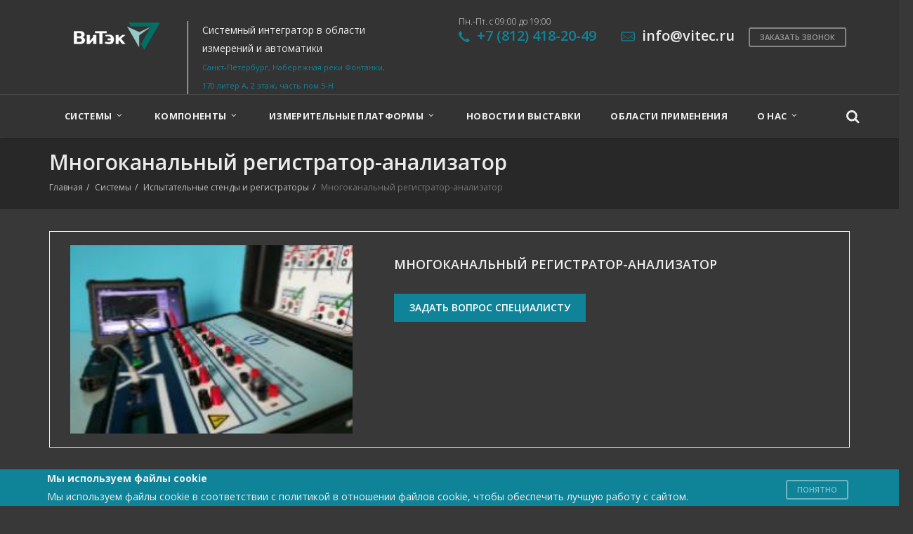

--- FILE ---
content_type: text/html; charset=UTF-8
request_url: https://www.vitec.ru/systems/ispytatelnye-stendy-i-registratory/mnogokanalnyy-registrator-analizator/
body_size: 11456
content:

<!DOCTYPE html>
    <html xmlns="http://www.w3.org/1999/xhtml" xml:lang="ru" dir="ltr" lang="ru">
    <head>

<!-- Yandex.Metrika counter -->
<noscript><div><img src="https://mc.yandex.ru/watch/41551789" style="position:absolute; left:-9999px;" alt="" /></div></noscript>
<!-- /Yandex.Metrika counter -->

    <link rel="canonical" href="https://www.vitec.ru/systems/ispytatelnye-stendy-i-registratory/mnogokanalnyy-registrator-analizator/" />    
    <title>Многоканальный регистратор-анализатор | Решения компании ВиТэк</title>

        <!-- Stylesheets -->
        <link rel="shortcut icon" href="/favicon.png">
                <link
            href='https://fonts.googleapis.com/css?family=Open+Sans:400,300,300italic,400italic,600,600italic,700,700italic,800,800italic&subset=latin,cyrillic'
            rel='stylesheet' type='text/css'>
                <meta http-equiv="Content-Type" content="text/html; charset=UTF-8" />
<meta name="robots" content="index, follow" />
<meta name="keywords" content="анализ электрических сигналов, метрополитен, железная дорога, National Instruments, NI CompactRIO, Pelican-Storm, режим реального времени, Real-Time" />
<meta name="description" content="Переносной измерительный комплекс для контроля, регистрации и анализа параметров электротехнических устройств метрополитена и железной дороги." />
<script type="text/javascript" data-skip-moving="true">(function(w, d, n) {var cl = "bx-core";var ht = d.documentElement;var htc = ht ? ht.className : undefined;if (htc === undefined || htc.indexOf(cl) !== -1){return;}var ua = n.userAgent;if (/(iPad;)|(iPhone;)/i.test(ua)){cl += " bx-ios";}else if (/Android/i.test(ua)){cl += " bx-android";}cl += (/(ipad|iphone|android|mobile|touch)/i.test(ua) ? " bx-touch" : " bx-no-touch");cl += w.devicePixelRatio && w.devicePixelRatio >= 2? " bx-retina": " bx-no-retina";var ieVersion = -1;if (/AppleWebKit/.test(ua)){cl += " bx-chrome";}else if ((ieVersion = getIeVersion()) > 0){cl += " bx-ie bx-ie" + ieVersion;if (ieVersion > 7 && ieVersion < 10 && !isDoctype()){cl += " bx-quirks";}}else if (/Opera/.test(ua)){cl += " bx-opera";}else if (/Gecko/.test(ua)){cl += " bx-firefox";}if (/Macintosh/i.test(ua)){cl += " bx-mac";}ht.className = htc ? htc + " " + cl : cl;function isDoctype(){if (d.compatMode){return d.compatMode == "CSS1Compat";}return d.documentElement && d.documentElement.clientHeight;}function getIeVersion(){if (/Opera/i.test(ua) || /Webkit/i.test(ua) || /Firefox/i.test(ua) || /Chrome/i.test(ua)){return -1;}var rv = -1;if (!!(w.MSStream) && !(w.ActiveXObject) && ("ActiveXObject" in w)){rv = 11;}else if (!!d.documentMode && d.documentMode >= 10){rv = 10;}else if (!!d.documentMode && d.documentMode >= 9){rv = 9;}else if (d.attachEvent && !/Opera/.test(ua)){rv = 8;}if (rv == -1 || rv == 8){var re;if (n.appName == "Microsoft Internet Explorer"){re = new RegExp("MSIE ([0-9]+[\.0-9]*)");if (re.exec(ua) != null){rv = parseFloat(RegExp.$1);}}else if (n.appName == "Netscape"){rv = 11;re = new RegExp("Trident/.*rv:([0-9]+[\.0-9]*)");if (re.exec(ua) != null){rv = parseFloat(RegExp.$1);}}}return rv;}})(window, document, navigator);</script>


<link href="/bitrix/cache/css/s1/cosmos_corporate_s1/kernel_main/kernel_main.css?174950894744417" type="text/css"  rel="stylesheet" />
<link href="/bitrix/cache/css/s1/cosmos_corporate_s1/page_a6ab4e07f8eb04185385baa5611e1ab0/page_a6ab4e07f8eb04185385baa5611e1ab0.css?1749509054122130" type="text/css"  rel="stylesheet" />
<link href="/bitrix/cache/css/s1/cosmos_corporate_s1/template_379bda3c3910e234059e557eef6f531c/template_379bda3c3910e234059e557eef6f531c.css?1749509020669869" type="text/css"  data-template-style="true"  rel="stylesheet" />



        <!-- META -->
        <meta name="viewport" content="width=device-width, initial-scale=1"/>
        <meta name="yandex-verification" content="f0daf8c86e3620d4" />

                        <!-- end -->

                <!--[if lt IE 9]>
                <![endif]-->

        <!-- External JavaScripts -->
		    </head>
<body class=" dark no-transition no-smooth-scroll stretched"  >



    <!-- Document Wrapper
    ============================================= -->
<div id="wrapper" class="clearfix">
    <!-- Header
    ============================================= -->
    <header id="header" class=" dark sticky-style-2">
            <div class="container clearfix">

            <!-- Logo
            ============================================= -->
                <div id="logo">
                    <a href="/" class="standard-logo">
                        <img alt="vitec-logo-mini.png" src="/upload/medialibrary/b77/b77b2a0339269a0082cdb8499eab61af.png" title="vitec-logo-mini.png">                    </a>
                    <a href="/" class="retina-logo">
                        <img alt="vitec-logo-mini.png" src="/upload/medialibrary/b77/b77b2a0339269a0082cdb8499eab61af.png" title="vitec-logo-mini.png">                    </a>
                </div><!-- #logo end -->
                <div class="hidden-lg hidden-md center phone-header">
                    Пн.-Пт. с 09:00 до 19:00 <span class="he-span-text attention"><i class="icon-call nomargin"></i> <b><a href="tel:88125754591">+7 (812) 418-20-49</a></b><br>
 </span>                </div>

                    <div id="logo-slogan" class="hidden-md hidden-sm hidden-xs">
                    <span style="font-size:14px">Системный интегратор в области измерений и автоматики</span><br>
 <span style="font-size:11px"><a href="https://www.vitec.ru/company/contacts/">Санкт-Петербург, Набережная реки Фонтанки, 170 литер А, 2 этаж, часть пом.5-Н</a>&nbsp;</span>                </div>

                <ul class="header-extras">
                    <li>
                        <div class="he-text">
                            Пн.-Пт. с 09:00 до 19:00 <span class="he-span-text attention"><i class="icon-call nomargin"></i> <b><a href="tel:88125754591">+7 (812) 418-20-49</a></b><br>
 </span>                        </div>
                    </li>
                    <li>
                        <div class="he-text">
                            <br>
 <span class="he-span-text attention"><a href="mailto:info@vitec.ru"><i class="icon-mail nomargin"></i> <b>info@vitec.ru</b></a> </span>                        </div>
                    </li>
                    <li>
                        <button class="magnificPopup1 button button-mini button-rounded button-border button-theme noleftmargin">Заказать звонок</button>                    </li>
                </ul>
    
                            </div><!--container clearfix-->
                    <div id="header-wrap">
                                <!-- Primary Navigation
                ============================================= -->
                <nav id="primary-menu" class="style-2">
                                            <div class="container clearfix">
                                            <div id="primary-menu-trigger"><i class="icon-reorder"></i></div>
    <ul>

         
            
                
                <li class="current" >
                    <a href="/systems/"  >
                        <div >
                            Системы<i class="icon-angle-down"></i>                        </div>
                                            </a>

                    <ul><!-- OPEN SUBLIST V1 -->


            
             

         
            
                
                    
                            <li  >
                                <a href="https://www.vitec.ru/systems/sistemy-mashinnogo-zreniya-i-robototekhnika/">
                                    <div class="nott">
                                                                                Системы компьютерного зрения и робототехника                                    </div>
                                </a>
                            </li>

                    
                
            
             

         
            
                
                    
                            <li  >
                                <a href="https://www.vitec.ru/systems/ispytatelnye-stendy-i-registratory/">
                                    <div class="nott">
                                                                                Испытательные стенды и регистраторы                                    </div>
                                </a>
                            </li>

                    
                
            
             

        </ul></li> 
            
                
                <li  >
                    <a href="/components/komponenty-sistem-mashinnogo-zreniya/"  >
                        <div >
                            Компоненты<i class="icon-angle-down"></i>                        </div>
                                            </a>

                    <ul><!-- OPEN SUBLIST V1 -->


            
             

         
            
                
                    
                            <li  >
                                <a href="/components/komponenty-sistem-mashinnogo-zreniya/kamery/">
                                    <div class="nott">
                                                                                Камеры машинного зрения                                    </div>
                                </a>
                            </li>

                    
                
            
             

         
            
                
                    
                            <li  >
                                <a href="/components/komponenty-sistem-mashinnogo-zreniya/optika/">
                                    <div class="nott">
                                                                                Оптика машинного зрения: объективы                                    </div>
                                </a>
                            </li>

                    
                
            
             

         
            
                
                    
                            <li  >
                                <a href="/components/komponenty-sistem-mashinnogo-zreniya/podsvetki-dlya-mashinnogo-zreniya/">
                                    <div class="nott">
                                                                                Подсветки для машинного зрения                                    </div>
                                </a>
                            </li>

                    
                
            
             

         
            
                
                    
                            <li  >
                                <a href="/components/komponenty-sistem-mashinnogo-zreniya/vychisliteli/">
                                    <div class="nott">
                                                                                Компьютеры машинного зрения                                    </div>
                                </a>
                            </li>

                    
                
            
             

         
            
                
                    
                            <li  >
                                <a href="/components/komponenty-sistem-mashinnogo-zreniya/kontrollery/">
                                    <div class="nott">
                                                                                 Контроллеры                                    </div>
                                </a>
                            </li>

                    
                
            
             

         
            
                
                    
                            <li  >
                                <a href="/components/komponenty-sistem-mashinnogo-zreniya/programmnoe-obespechenie-mashinnogo-zreniya/">
                                    <div class="nott">
                                                                                Программное обеспечение технического зрения                                    </div>
                                </a>
                            </li>

                    
                
            
             

        </ul></li> 
            
                
                <li  >
                    <a href="/components/promyshlennye-izmeritelnye-platformy/"  >
                        <div >
                            Измерительные платформы<i class="icon-angle-down"></i>                        </div>
                                            </a>

                    <ul><!-- OPEN SUBLIST V1 -->


            
             

         
            
                
                    
                            <li  >
                                <a href="/components/promyshlennye-izmeritelnye-platformy/crio/">
                                    <div class="nott">
                                                                                cRIO                                    </div>
                                </a>
                            </li>

                    
                
            
             

         
            
                
                    
                            <li  >
                                <a href="/components/promyshlennye-izmeritelnye-platformy/cdaq/">
                                    <div class="nott">
                                                                                cDAQ                                    </div>
                                </a>
                            </li>

                    
                
            
             

         
            
                
                    
                            <li  >
                                <a href="/components/promyshlennye-izmeritelnye-platformy/pxi/">
                                    <div class="nott">
                                                                                PXI                                    </div>
                                </a>
                            </li>

                    
                
            
             

        </ul></li> 
            
                
                    
                        
                        <li  >
                            <a href="/info/news/">
                                <div>
                                    Новости и выставки                                </div>
                                
                                
                            </a>
                        </li>

                    
                
            
             

         
            
                
                    
                        
                        <li  >
                            <a href="/znaniya/oblast-prim/">
                                <div>
                                    Области применения                                </div>
                                
                                
                            </a>
                        </li>

                    
                
            
             

         
            
                
                <li  >
                    <a href="/company/"  >
                        <div >
                            О нас<i class="icon-angle-down"></i>                        </div>
                                            </a>

                    <ul><!-- OPEN SUBLIST V1 -->


            
             

         
            
                
                    
                            <li  >
                                <a href="/company/contacts/">
                                    <div class="nott">
                                                                                Контакты                                    </div>
                                </a>
                            </li>

                    
                
            
             

         
            
                
                    
                            <li  >
                                <a href="/company/partners/">
                                    <div class="nott">
                                                                                Партнеры                                    </div>
                                </a>
                            </li>

                    
                
            
             

         
            
                
                    
                            <li  >
                                <a href="/company/vacancies/">
                                    <div class="nott">
                                                                                Вакансии                                    </div>
                                </a>
                            </li>

                    
                
            
             

         
            
                
                    
                            <li  >
                                <a href="/company/reviews/">
                                    <div class="nott">
                                                                                Отзывы                                    </div>
                                </a>
                            </li>

                    
                
            
             

         
            
                
                    
                            <li  >
                                <a href="/company/sootvetstvie-normam-i-pravilam/">
                                    <div class="nott">
                                                                                Соответствие нормам и правилам                                    </div>
                                </a>
                            </li>

                    
                
            
            </ul></li> 

        
    </ul>

                                                                <!-- Top Search
                        ============================================= -->
                        <div id="top-search">
                            <a href="#" id="top-search-trigger"><i class="icon-search3"></i><i
                                    class="icon-line-cross"></i></a>

                            <form action="/search/" method="get">
                                <input type="text" name="q" class="form-control" value=""
								placeholder="Что хотите найти?" style="font-size: 20px;">
                            </form>
                        </div><!-- #top-search end -->
                                                                </div><!--container clearfix-->
                                    </nav><!-- #primary-menu end -->
                                    </div><!--header-wrap-->
                
    
    </header><!-- #header end -->

<section id="page-title" class=" page-title-left">
        <div class="container clearfix">
                            <h1 class="nott">Многоканальный регистратор-анализатор</h1>
                        <ol class="breadcrumb" itemscope itemtype="https://data-vocabulary.org/Breadcrumb"><li itemprop="title"><a href="/" title="Главная" itemprop="url">Главная</a></li><li itemprop="title"><a href="/systems/" title="Системы" itemprop="url">Системы</a></li><li itemprop="title"><a href="/systems/ispytatelnye-stendy-i-registratory/" title="Испытательные стенды и регистраторы" itemprop="url">Испытательные стенды и регистраторы</a></li><li class="active" itemprop="title">Многоканальный регистратор-анализатор</li></ol>        </div>
    </section>
    <section id="content">
    <div class="content-wrap notoppadding topmargin-sm">
    <!-- Post Content
    ============================================= -->
    <div class="container nobottommargin">

    <div id="header-notify" data-notify-type="info" data-notify-msg=""></div>

</div>
<!-- CLOSE MAIN DIV -->

<div class="container">
    <div class="row">
    
    <div class="col-md-12">
        <div class="article-header">
            <div class="col-md-5 portfolio-single-image bigping_img">
                <img class="img-thumbnail" src="/upload/iblock/7e3/7e39cf1e391e056d7fde27c9081a83d5.jpg" alt="/upload/iblock/7e3/7e39cf1e391e056d7fde27c9081a83d5.jpg" title="Многоканальный регистратор-анализатор">
            </div>
            <div class="col-md-7">
                <h4>Многоканальный регистратор-анализатор</h4>
                
                                    <p align="justify"></p>
                                
                <div class="btn-group dropup">
                    <button class="magnificPopup1 b24-web-form-popup-btn-26 button nomargin" style="margin-left: 0px;">
                        Задать вопрос специалисту
                    </button>
                </div>

            </div>
        </div>
    </div>
    
    
        <!-- Portfolio Single Content
        ============================================= -->
        <div class="col-md-12 portfolio-single-content nobottommargin">
            
            <!-- Portfolio Single - Description
            ============================================= -->
            
            <!--h4 class="chapter"></h4-->
            
                            <p align="justify">
	 Переносной измерительный комплекс для контроля, регистрации и анализа параметров электротехнических устройств метрополитена и железной дороги.
</p>
<p align="justify">
	 Измерительный блок переносного регистратора электротехнических устройств реализован на базе измерительного оборудования платформы NI CompactRIO производства фирмы National Instruments (США, <a href="http://www.ni.com" rel="nofollow" target="_blank">www.ni.com</a>), которое размещено в специальном кейсе для транспортировки Pelican-Storm iM2450 с приборной лицевой панелью и разъемами для подключения источника(ов) питания, компьютера АРМ пользователя и источников измеряемых сигналов напряжения силы тока.
</p>
<p align="justify">
	 К входным каналам измерительного блока переносного регистратора электротехнических с помощью специальных сигнальных кабелей можно одновременно подключить до 14 источников сигналов напряжения силы постоянного и/или переменного тока.
</p>
<p align="justify">
	 В комплект измерительного блока регистратора входят 2-х канальные преобразователи напряжения с датчиками CV3-1000 (LEM, Швейцария).
</p>
 <b>ДОСТОИНСТВА КОМПЛЕКСА</b>
<ul>
	<li>Конфигурация режимов осциллографирования и регистрации сигналов параметров электротехнических устройств;</li>
	<li>Автономный режим регистрации сигналов, длительность непрерывной записи измерительных данных определяется размером свободного пространства жесткого диска;</li>
	<li>Экспресс-обработка в реальном времени фрагментов настраиваемой длины осциллограмм измеряемых сигналов:
	<ul>
		<li>расчет среднеквадратичных значений (СКЗ);</li>
		<li>определение фазовых и амплитудных характеристик сигналов;</li>
		<li>построение спектров.</li>
	</ul>
 </li>
	<li>Работа с архивом регистраций, спектральный и статистический анализы;</li>
	<li>Калибровка измерительных каналов.</li>
</ul>
<div>
 <b>ПРИМЕНЕНИЕ</b>
</div>
 <b> </b>
<ul>
	<li>Служба сигнализации, централизации и блокировки:&nbsp;контроль технического состояния аппаратуры и обеспечение бесперебойной работы устройств сигнализации и блокировки.</li>
	<li>Служба подвижного состава:&nbsp;техническое обслуживание устройств подвижного состава. Регистрация и анализ сигналов электрических параметров при приемке и обкатке новых единиц подвижного состава.</li>
	<li>Служба электроснабжения:&nbsp;контроль и анализ параметров работы составных частей и агрегатов подстанций электроснабжения метрополитена.<br>
 <br>
 </li>
</ul>
 <a href="https://www.vitec.ru/upload/pdf/PREU-M.05.pdf"><img width="33" alt="Описание решения" src="/upload/logo-pdf.png" height="36">&nbsp;Описание решения</a>                        <!-- Portfolio Single - Description End -->
            
        </div><!-- .portfolio-single-content end -->
        
        
        <div class="col-md-12">
            <hr class="chapter-reset">
        </div>
        
        <div class="col-md-12 portfolio-single-content nobottommargin">
                        <section class="block_documents">
	<h4 class="chapter">Полезная документация</h4>
	<div class="documents-row item_s">
		<div class="col-md-3">
			<a href="/upload/iblock/46a/46af558c6f46bad0907728b8f5489937.pdf" target="_blank" class="doc-pdf"><h6>THE FACTORY TOUGH™ КАМЕРА</h6></a>
			<p>2.5 Mb</p>
		</div>
		<div class="col-md-3">
			<a href="/upload/iblock/960/96003be678312b1d9ccaedae2e323d88.pdf" target="_blank" class="doc-pdf"><h6>Модули подсветок для систем машинного зрения</h6></a>
			<p>1.5 Mb</p>
		</div>
		<div class="col-md-3">
			<a href="/upload/iblock/9ff/9ff56b11c7b0d6536ffefc27c6abe337.pdf" target="_blank" class="doc-pdf"><h6>Объективы с фиксированным фокусным расстоянием</h6></a>
			<p>1,1 Mb</p>
		</div>
		<div class="col-md-3">
			<a href="/upload/iblock/62d/62de83853b31e058fd25c6e38b1a59b4.pdf" target="_blank" class="doc-pdf"><h6>Защищенные компьютерные платформы для расширенного диапазона температур</h6></a>
			<p>2,3 Mb</p>
		</div>
	</div>
</section>
        </div><!-- .portfolio-single-content end -->

    </div><!--.row-->
</div><!--.container-->
<style>
.block_documents {
    display: block !important;
}
</style>
<!-- OPEN CLOSING DIV -->
<div class="container nobottommargin">
</div><!-- postcontent - or container -->

</div><!-- content-wrap -->
</section><!-- content -->
<!-- Footer
============================================= -->
<footer id="footer">

		<!-- Copyrights
	============================================= -->
	<div id="copyrights">

		<div class="container clearfix">

			<div class="col_two_third nobottommargin">
					
<div class="copyrights-menu copyright-links clearfix">
	<a class="rightmargin" href="/info/news/">Новости</a>
	<a class="rightmargin" href="/znaniya/articles/">База знаний</a>
	<a class="rightmargin" href="/systems/">Системы</a>
	<a class="rightmargin" href="/company/contacts/">Контакты</a>
</div>
			</div>

			<div class="col_one_third col_last tright nobottommargin">
				<div class="fright" style="margin-left: 20px;">
										<div id="bx-composite-banner"></div>
				</div>
				<div class="fright clearfix">
					<i class="icon-envelope2"></i> <a href="mailto:info@vitec.ru">info@vitec.ru</a>&nbsp;				</div>
			</div>
			<div class="line topmargin-md bottommargin-sm"></div>

			<div class="col_two_third nobottommargin">
				<div class="widget clearfix">
					<div class="clear-bottommargin-sm">
						<div class="row clearfix">

							<div class="col-md-6">
									© 2025 

	<div itemscope itemtype="http://schema.org/Organization"  >

			<div itemprop="name">
			ООО &quot;Витэк-Автоматика&quot;		</div>
	
	
		<div itemprop="address" itemscope itemtype="http://schema.org/PostalAddress">
		 			 <div itemprop="postalCode">198035</div>
		 		 		 	   		   <div itemprop="addressLocality">Санкт-Петербург</div>
	   	   		  <div itemprop="streetAddress">Набережная реки Фонтанки, 170</div>
	   	 </div>
		
		 <div>
		 			 			<span itemprop="telephone">8 (812) 575-45-91</span>
		 	 </div>
		
		
			<div>
					</div>
	
	
	
    
		
	
	
	

	</div>



<br>
 <!--a href="/contacts/">Смотреть на карте</a--> 
<div class="bx_breadcrumbs" style="display: none;">

<ul><li id="breadcrumb-0" itemscope itemtype="http://data-vocabulary.org/Breadcrumb" itemref="breadcrumb-1" ><a href="/" title="Главная" itemprop="url"><span itemprop="title">Главная</span></a></li><li id="breadcrumb-1" itemscope itemtype="http://data-vocabulary.org/Breadcrumb" itemref="breadcrumb-2" itemprop="child"><a href="/systems/" title="Системы" itemprop="url"><span itemprop="title">Системы</span></a></li><li id="breadcrumb-2" itemscope itemtype="http://data-vocabulary.org/Breadcrumb" itemref="breadcrumb-3" itemprop="child"><a href="/systems/ispytatelnye-stendy-i-registratory/" title="Испытательные стенды и регистраторы" itemprop="url"><span itemprop="title">Испытательные стенды и регистраторы</span></a></li><li id="breadcrumb-3" itemscope itemtype="http://data-vocabulary.org/Breadcrumb" itemprop="child"><a href="" title="Многоканальный регистратор-анализатор" itemprop="url"><span itemprop="title">Многоканальный регистратор-анализатор</span></a></li></ul>
</div> <a href="/sitemap/">Карта сайта</a><br>
 <br>							</div>

							<div class="col-md-6">
								<div class="footer-big-contacts">
									Пн.-Пт. с 09:00 до 19:00 <span class="he-span-text attention"><i class="icon-call nomargin"></i> <b><a href="tel:88125754591">+7 (812) 418-20-49</a></b><br>
 </span><br>
									<br>
 <br>

<div style="width: 100%;" class="dark">


	<form action="?p=footer#result" method="post" style="margin: 0px;">



	
		<input type="hidden" name="sub_type[]" value="1"/>

	
<label>Подписывайтесь на новости нашей компании!</label>

	<table>
	<tr>


	<td>
	<div style="">
		<input type="text" name="sub_email" class="sm-form-control" style="height: 36px; margin: 0px 4px 0px 0px;" value=""/>
	</div>
	</td>


	<td>
	<div class="field-input">
		<input type="submit" name="sub_submit" class="button button-rounded button-small" style="margin: 0px 0px 0px 4px;" value="Подписаться"/>
	</div>
	</td>

	</tr>
	</table>
		<p style="margin-bottom: 3px; color: #BBB; font-size: 11px; text-align: justify;">Нажимая кнопку "Подписаться", я даю согласие на обработку<br>моих персональных данных в соответствии с<br><a href="/company/privacy.php" target="_blank">политикой конфиденциальности</a>.</p>
</form>

	
</div>
								</div>
								<div class="visible-xs bottommargin-sm"></div>
							</div>

						</div>
					</div>
				</div>
				<div class="visible-sm visible-xs bottommargin-sm"></div>
			</div>

			<div class="col_one_third col_last nobottommargin">

				<div class="clearfix">
					

<div class="row">
	<div class="col-md-6 clearfix">
 <a href="https://vk.com/vitecavtomatica" rel="nofollow" target="_blank"><i class="icon-vk" style="font-size: 28px;"></i> </a><small style="display: block; margin-top: 3px;"><a href="https://vk.com/vitecavtomatica" rel="nofollow" target="_blank"><strong>Подпишитесь</strong><br>
		 во Вконтакте</a></small>
	</div>
</div>
<br>				</div>

			</div>

		</div>

	</div>
	<!-- #copyrights end -->

</footer><!-- #footer end -->

</div><!-- #wrapper end -->

<!-- Go To Top
============================================= -->
<div id="gotoTop" class="icon-angle-up"></div>

<!-- Footer Scripts
============================================= -->
<div class="policy_block" id="cookie_notification">
	<div class="policy-inner">
		<div class="policy-text">
			<div><b>Мы используем файлы cookie</b></div>
			<p>Мы используем файлы cookie в соответствии с политикой в отношении файлов cookie, чтобы обеспечить лучшую работу с сайтом.</p>
		</div>
		<div class="policy-button">
			<a class="cookie_accept button button-mini button-border button-rounded fright">Понятно</a>
		</div>
	</div>
</div>
<script type="text/javascript" >
   (function(m,e,t,r,i,k,a){m[i]=m[i]||function(){(m[i].a=m[i].a||[]).push(arguments)};
   m[i].l=1*new Date();k=e.createElement(t),a=e.getElementsByTagName(t)[0],k.async=1,k.src=r,a.parentNode.insertBefore(k,a)})
   (window, document, "script", "https://mc.yandex.ru/metrika/tag.js", "ym");

   ym(41551789, "init", {
        clickmap:true,
        trackLinks:true,
        accurateTrackBounce:true,
        webvisor:true,
        trackHash:true
   });
</script>
<script>
            countDownLabels = ['Г.','Месяц','Недели','Дни','Часы','Минуты','Секунды'];
        </script>
<script type="text/javascript">if(!window.BX)window.BX={message:function(mess){if(typeof mess=='object') for(var i in mess) BX.message[i]=mess[i]; return true;}};</script>
<script type="text/javascript">(window.BX||top.BX).message({'JS_CORE_LOADING':'Загрузка...','JS_CORE_NO_DATA':'- Нет данных -','JS_CORE_WINDOW_CLOSE':'Закрыть','JS_CORE_WINDOW_EXPAND':'Развернуть','JS_CORE_WINDOW_NARROW':'Свернуть в окно','JS_CORE_WINDOW_SAVE':'Сохранить','JS_CORE_WINDOW_CANCEL':'Отменить','JS_CORE_WINDOW_CONTINUE':'Продолжить','JS_CORE_H':'ч','JS_CORE_M':'м','JS_CORE_S':'с','JSADM_AI_HIDE_EXTRA':'Скрыть лишние','JSADM_AI_ALL_NOTIF':'Показать все','JSADM_AUTH_REQ':'Требуется авторизация!','JS_CORE_WINDOW_AUTH':'Войти','JS_CORE_IMAGE_FULL':'Полный размер'});</script>
<script type="text/javascript">(window.BX||top.BX).message({'LANGUAGE_ID':'ru','FORMAT_DATE':'DD.MM.YYYY','FORMAT_DATETIME':'DD.MM.YYYY HH:MI:SS','COOKIE_PREFIX':'BITRIX_SM','SERVER_TZ_OFFSET':'10800','SITE_ID':'s1','SITE_DIR':'/','USER_ID':'','SERVER_TIME':'1763004136','USER_TZ_OFFSET':'0','USER_TZ_AUTO':'Y','bitrix_sessid':'22336ec6a77c806264f1cb227a549905'});</script><script type="text/javascript" src="/bitrix/cache/js/s1/cosmos_corporate_s1/kernel_main/kernel_main.js?1749509020278939"></script>
<script type="text/javascript">BX.setJSList(['/bitrix/js/main/core/core.js?174221811873480','/bitrix/js/main/core/core_ajax.js?174221811821031','/bitrix/js/main/json/json2.min.js?17422181183467','/bitrix/js/main/core/core_ls.js?17422181187365','/bitrix/js/main/session.js?17422181182511','/bitrix/js/main/core/core_window.js?174221811874754','/bitrix/js/main/core/core_popup.js?174221811829812','/bitrix/js/main/core/core_date.js?174221811834241','/bitrix/js/main/utils.js?174221811819858','/bitrix/js/main/core/core_fx.js?17422181189592','/local/templates/.default/components/bitrix/news.detail/bigping_portfolio/script.js?1742218137554','/local/templates/cosmos_corporate_s1/js/jquery.js?174221813797160','/local/templates/cosmos_corporate_s1/js/plugins.js?1742218137557339','/local/templates/cosmos_corporate_s1/js/jquery.calendario.js?17422181379902','/local/templates/cosmos_corporate_s1/js/md.js?1742218137340','/local/templates/cosmos_corporate_s1/components/bitrix/menu/horizontal_multilevel_bigping/script.js?174221813710424','/local/templates/cosmos_corporate_s1/js/functions.js?1742218137129941']); </script>
<script type="text/javascript">BX.setCSSList(['/bitrix/js/main/core/css/core.css?17422181182854','/bitrix/js/main/core/css/core_popup.css?174221811829699','/bitrix/js/main/core/css/core_date.css?17422181189657','/local/templates/.default/components/bitrix/news.detail/bigping_portfolio/style.css?1742218137674','/bitrix/css/main/bootstrap.css?1742218121117487','/local/components/bigping/usefuldocuments/templates/.default/style.css?17422181373305','/local/templates/cosmos_corporate_s1/css/bootstrap.css?1742218137112860','/local/templates/cosmos_corporate_s1/style.css?1742218137376224','/local/templates/cosmos_corporate_s1/css/font-icons.css?174221813752158','/local/templates/cosmos_corporate_s1/css/animate.css?174221813755680','/local/templates/cosmos_corporate_s1/css/magnific-popup.css?17422181377076','/local/templates/cosmos_corporate_s1/custom.css?17422181371143','/local/templates/cosmos_corporate_s1/css/responsive.css?174221813752909','/local/templates/cosmos_corporate_s1/components/bitrix/menu/horizontal_bottom_menu/style.css?1742218137130','/bitrix/components/bitrix/breadcrumb/templates/coffeediz.data-vocabulary.org/style.css?1742218118989','/bitrix/components/devstrong/subscribe.form/templates/.default/style.css?1742218120488','/local/templates/cosmos_corporate_s1/styles.css?17422181372412','/local/templates/cosmos_corporate_s1/template_styles.css?17422181373735']); </script>


<script type="text/javascript" src="/bitrix/cache/js/s1/cosmos_corporate_s1/template_325c05f8b297f358c25f5366d467eb9b/template_325c05f8b297f358c25f5366d467eb9b.js?1749509017807064"></script>
<script type="text/javascript" src="/bitrix/cache/js/s1/cosmos_corporate_s1/page_781ff60cd599daf9a10ceab0be803ffa/page_781ff60cd599daf9a10ceab0be803ffa.js?1749509054948"></script>
<script type="text/javascript">var _ba = _ba || []; _ba.push(["aid", "de4293ca18fe02f8d8517db781d9eafb"]); _ba.push(["host", "www.vitec.ru"]); (function() {var ba = document.createElement("script"); ba.type = "text/javascript"; ba.async = true;ba.src = (document.location.protocol == "https:" ? "https://" : "http://") + "bitrix.info/ba.js";var s = document.getElementsByTagName("script")[0];s.parentNode.insertBefore(ba, s);})();</script>



<script>
            BX.message({
                "HEADER_LIGHTBOX_COUNTER" : "<span class=\"mfp-counter\">%curr% из %total%<\/span>"
            });
        </script>

<script>
			function updateOprosnik(control){
				$.ajax({
   					type: "GET",
					url: "/oprosniki.php?component_id=" + control.value,
   					success: function(result){
						$('#opdl').html(result);
						if (result == 'none') {
							$('#oprosnik').css('display','none');
						} else {
							$('#oprosnik').css('display','block');
						}
   					}
 			});
			}
		</script>
<script defer>
// When the user scrolls the page, execute myFunction
window.onscroll = function() {myFunction()};

// Get the header
var header = document.getElementById("header-wrap");

// Get the offset position of the navbar
var sticky = header.offsetTop;

// Add the sticky class to the header when you reach its scroll position. Remove "sticky" when you leave the scroll position
function myFunction() {
  if (window.pageYOffset > sticky) {
    header.classList.add("sticky");
  } else {
    header.classList.remove("sticky");
  }
}
</script>

<script type="text/javascript">
	function checkCookies()
	{
		let cookieDate = localStorage.getItem('cookieDate');
		let cookieNotification = document.getElementById('cookie_notification');
		let cookieBtn = cookieNotification.querySelector('.cookie_accept');

		// Если записи про кукисы нет или она просрочена на 1 год, то показываем информацию про кукисы
		if( !cookieDate || (+cookieDate + 31536000000) < Date.now() ){
			cookieNotification.classList.add('open');
		}

		// При клике на кнопку, в локальное хранилище записывается текущая дата в системе UNIX
		cookieBtn.addEventListener('click', function(){
console.log('click');
			localStorage.setItem( 'cookieDate', Date.now() );
			cookieNotification.classList.remove('open');
		})
	}
	checkCookies();

	jQuery('.magnificPopup1').magnificPopup({

		autoFocusLast: false,
		closeBtnInside: false,

		callbacks: {
			ajaxContentAdded: function(mfpResponse) {
				SEMICOLON.widget.loadFlexSlider();
				SEMICOLON.initialize.resizeVideos();
				SEMICOLON.widget.masonryThumbs();
			},
			open: function() {
				$body.addClass('ohidden');
			},
			close: function() {
				$body.removeClass('ohidden');
			}
		},

		items: [
		  {
			src: '/ajax/formcontact.php',
			type: 'ajax' 
		  },
		],
		type: 'ajax',

	});
</script>

<script>
// Получаем все элементы <a>, которые содержат href="/components/promyshlennye-izmeritelnye-platformy/"
var elements = document.querySelectorAll('div.bigping_block a[href="/components/promyshlennye-izmeritelnye-platformy/"]');

// Проверяем, есть ли элементы, соответствующие условию
if (elements.length > 0) {
    // Проходимся по всем найденным элементам и для каждого из них находим ближайший родительский элемент <div> с классом .bigping_block и скрываем его
    elements.forEach(function(element) {
        var parentDiv = element.closest('div.bigping_block');
        if (parentDiv) {
            parentDiv.style.display = 'none';
        }
    });
}
</script>

</body>
</html>

--- FILE ---
content_type: application/javascript
request_url: https://www.vitec.ru/bitrix/cache/js/s1/cosmos_corporate_s1/page_781ff60cd599daf9a10ceab0be803ffa/page_781ff60cd599daf9a10ceab0be803ffa.js?1749509054948
body_size: 845
content:

; /* Start:"a:4:{s:4:"full";s:97:"/local/templates/.default/components/bitrix/news.detail/bigping_portfolio/script.js?1742218137554";s:6:"source";s:83:"/local/templates/.default/components/bitrix/news.detail/bigping_portfolio/script.js";s:3:"min";s:0:"";s:3:"map";s:0:"";}"*/
(function(w,d,u,b){w['Bitrix24FormObject']=b;w[b] = w[b] || function(){arguments[0].ref=u;
                (w[b].forms=w[b].forms||[]).push(arguments[0])};
                if(w[b]['forms']) return;
                var s=d.createElement('script');s.async=1;s.src=u+'?'+(1*new Date());
                var h=d.getElementsByTagName('script')[0];h.parentNode.insertBefore(s,h);
        })(window,document,'https://vitec.bitrix24.ru/bitrix/js/crm/form_loader.js','b24form');

        b24form({"id":"26","lang":"ru","sec":"jkar30","type":"button","click":""});
/* End */
;; /* /local/templates/.default/components/bitrix/news.detail/bigping_portfolio/script.js?1742218137554*/
